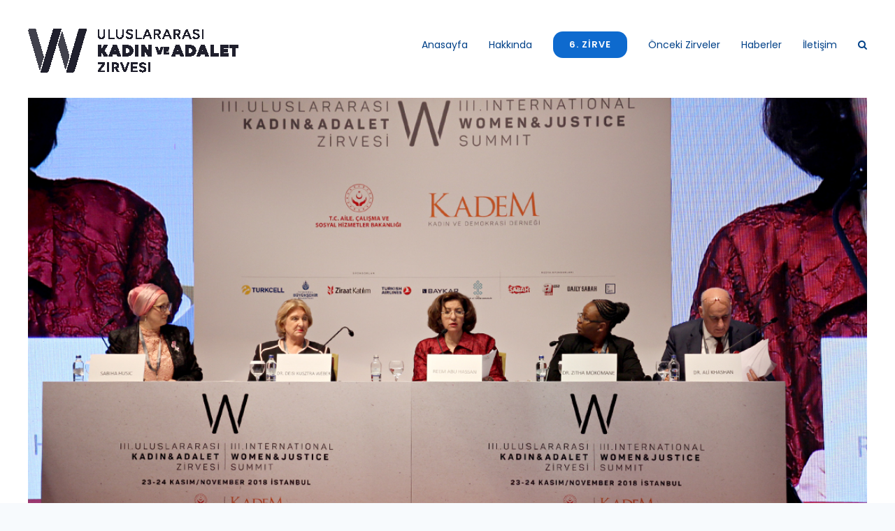

--- FILE ---
content_type: text/html; charset=UTF-8
request_url: https://kadinveadaletzirvesi.org/catismalarin-ve-yoksullugun-aile-uzerindeki-etkisi-tartisildi/
body_size: 16275
content:
<!DOCTYPE html>
<html class="avada-html-layout-wide avada-html-header-position-top" lang="tr-TR" prefix="og: http://ogp.me/ns# fb: http://ogp.me/ns/fb#">
<head>
	<meta http-equiv="X-UA-Compatible" content="IE=edge" />
	<meta http-equiv="Content-Type" content="text/html; charset=utf-8"/>
	<meta name="viewport" content="width=device-width, initial-scale=1" />
	<style id="awlb-live-editor">.fusion-builder-live .fusion-builder-live-toolbar .fusion-toolbar-nav > li.fusion-branding .fusion-builder-logo-wrapper .fusiona-avada-logo {background: url( https://kadinveadaletzirvesi.org/wp-content/uploads/2022/03/kadin-ve-adalet-zirvesi-favicon_64X64.png ) no-repeat center !important;
				background-size: contain !important;
				width: 30px;
				height: 30px;}.fusion-builder-live .fusion-builder-live-toolbar .fusion-toolbar-nav > li.fusion-branding .fusion-builder-logo-wrapper .fusiona-avada-logo:before {
					display: none;
				}</style><meta name='robots' content='index, follow, max-image-preview:large, max-snippet:-1, max-video-preview:-1' />

	<!-- This site is optimized with the Yoast SEO plugin v26.6 - https://yoast.com/wordpress/plugins/seo/ -->
	<title>Çatışmaların ve Yoksulluğun Aile Üzerindeki Etkisi Tartışıldı - Kadın ve Adalet Zirvesi</title>
	<link rel="canonical" href="https://kadinveadaletzirvesi.org/catismalarin-ve-yoksullugun-aile-uzerindeki-etkisi-tartisildi/" />
	<meta property="og:locale" content="tr_TR" />
	<meta property="og:type" content="article" />
	<meta property="og:title" content="Çatışmaların ve Yoksulluğun Aile Üzerindeki Etkisi Tartışıldı - Kadın ve Adalet Zirvesi" />
	<meta property="og:url" content="https://kadinveadaletzirvesi.org/catismalarin-ve-yoksullugun-aile-uzerindeki-etkisi-tartisildi/" />
	<meta property="og:site_name" content="Kadın ve Adalet Zirvesi" />
	<meta property="article:published_time" content="2018-11-24T19:36:10+00:00" />
	<meta property="article:modified_time" content="2022-03-20T21:28:48+00:00" />
	<meta property="og:image" content="https://kadinveadaletzirvesi.org/wp-content/uploads/2022/03/kadinveadaletzirvesiorg_slider_3.0.jpg" />
	<meta property="og:image:width" content="1100" />
	<meta property="og:image:height" content="550" />
	<meta property="og:image:type" content="image/jpeg" />
	<meta name="author" content="admin" />
	<meta name="twitter:card" content="summary_large_image" />
	<meta name="twitter:label1" content="Yazan:" />
	<meta name="twitter:data1" content="admin" />
	<meta name="twitter:label2" content="Tahmini okuma süresi" />
	<meta name="twitter:data2" content="6 dakika" />
	<script type="application/ld+json" class="yoast-schema-graph">{"@context":"https://schema.org","@graph":[{"@type":"WebPage","@id":"https://kadinveadaletzirvesi.org/catismalarin-ve-yoksullugun-aile-uzerindeki-etkisi-tartisildi/","url":"https://kadinveadaletzirvesi.org/catismalarin-ve-yoksullugun-aile-uzerindeki-etkisi-tartisildi/","name":"Çatışmaların ve Yoksulluğun Aile Üzerindeki Etkisi Tartışıldı - Kadın ve Adalet Zirvesi","isPartOf":{"@id":"https://kadinveadaletzirvesi.org/#website"},"primaryImageOfPage":{"@id":"https://kadinveadaletzirvesi.org/catismalarin-ve-yoksullugun-aile-uzerindeki-etkisi-tartisildi/#primaryimage"},"image":{"@id":"https://kadinveadaletzirvesi.org/catismalarin-ve-yoksullugun-aile-uzerindeki-etkisi-tartisildi/#primaryimage"},"thumbnailUrl":"https://kadinveadaletzirvesi.org/wp-content/uploads/2022/03/kadinveadaletzirvesiorg_slider_3.0.jpg","datePublished":"2018-11-24T19:36:10+00:00","dateModified":"2022-03-20T21:28:48+00:00","author":{"@id":"https://kadinveadaletzirvesi.org/#/schema/person/47947115294eaad07f206f0883832c67"},"breadcrumb":{"@id":"https://kadinveadaletzirvesi.org/catismalarin-ve-yoksullugun-aile-uzerindeki-etkisi-tartisildi/#breadcrumb"},"inLanguage":"tr","potentialAction":[{"@type":"ReadAction","target":["https://kadinveadaletzirvesi.org/catismalarin-ve-yoksullugun-aile-uzerindeki-etkisi-tartisildi/"]}]},{"@type":"ImageObject","inLanguage":"tr","@id":"https://kadinveadaletzirvesi.org/catismalarin-ve-yoksullugun-aile-uzerindeki-etkisi-tartisildi/#primaryimage","url":"https://kadinveadaletzirvesi.org/wp-content/uploads/2022/03/kadinveadaletzirvesiorg_slider_3.0.jpg","contentUrl":"https://kadinveadaletzirvesi.org/wp-content/uploads/2022/03/kadinveadaletzirvesiorg_slider_3.0.jpg","width":1100,"height":550},{"@type":"BreadcrumbList","@id":"https://kadinveadaletzirvesi.org/catismalarin-ve-yoksullugun-aile-uzerindeki-etkisi-tartisildi/#breadcrumb","itemListElement":[{"@type":"ListItem","position":1,"name":"Anasayfa","item":"https://kadinveadaletzirvesi.org/"},{"@type":"ListItem","position":2,"name":"Çatışmaların ve Yoksulluğun Aile Üzerindeki Etkisi Tartışıldı"}]},{"@type":"WebSite","@id":"https://kadinveadaletzirvesi.org/#website","url":"https://kadinveadaletzirvesi.org/","name":"Kadın ve Adalet Zirvesi","description":"Hoş Geldiniz","potentialAction":[{"@type":"SearchAction","target":{"@type":"EntryPoint","urlTemplate":"https://kadinveadaletzirvesi.org/?s={search_term_string}"},"query-input":{"@type":"PropertyValueSpecification","valueRequired":true,"valueName":"search_term_string"}}],"inLanguage":"tr"},{"@type":"Person","@id":"https://kadinveadaletzirvesi.org/#/schema/person/47947115294eaad07f206f0883832c67","name":"admin","image":{"@type":"ImageObject","inLanguage":"tr","@id":"https://kadinveadaletzirvesi.org/#/schema/person/image/","url":"https://secure.gravatar.com/avatar/605ec6b6fc6bc317003d2f391f00aa72fa6ad766e45071716c5abc368b52e05b?s=96&d=mm&r=g","contentUrl":"https://secure.gravatar.com/avatar/605ec6b6fc6bc317003d2f391f00aa72fa6ad766e45071716c5abc368b52e05b?s=96&d=mm&r=g","caption":"admin"},"sameAs":["https://kadinveadaletzirvesi.org"],"url":"https://kadinveadaletzirvesi.org/author/ufuk/"}]}</script>
	<!-- / Yoast SEO plugin. -->


<link rel='dns-prefetch' href='//www.googletagmanager.com' />
<link rel="alternate" type="application/rss+xml" title="Kadın ve Adalet Zirvesi &raquo; akışı" href="https://kadinveadaletzirvesi.org/feed/" />
<link rel="alternate" type="application/rss+xml" title="Kadın ve Adalet Zirvesi &raquo; yorum akışı" href="https://kadinveadaletzirvesi.org/comments/feed/" />
<link rel="alternate" type="text/calendar" title="iCal İçerik Kaynağı Kadın ve Adalet Zirvesi &raquo;" href="https://kadinveadaletzirvesi.org/events/?ical=1" />
								<link rel="icon" href="https://kadinveadaletzirvesi.org/wp-content/uploads/2022/09/kadin-ve-adalet-zirvesi-2022-logo-32x32-px.png" type="image/png" />
		
					<!-- Apple Touch Icon -->
						<link rel="apple-touch-icon" sizes="180x180" href="https://kadinveadaletzirvesi.org/wp-content/uploads/2022/09/kadin-ve-adalet-zirvesi-2022-logo-180x180-px.png" type="image/png">
		
					<!-- Android Icon -->
						<link rel="icon" sizes="192x192" href="https://kadinveadaletzirvesi.org/wp-content/uploads/2022/09/kadin-ve-adalet-zirvesi-2022-logo-120x120-px.png" type="image/png">
		
					<!-- MS Edge Icon -->
						<meta name="msapplication-TileImage" content="https://kadinveadaletzirvesi.org/wp-content/uploads/2022/09/kadin-ve-adalet-zirvesi-2022-logo-152x152-px.png" type="image/png">
				<link rel="alternate" type="application/rss+xml" title="Kadın ve Adalet Zirvesi &raquo; Çatışmaların ve Yoksulluğun Aile Üzerindeki Etkisi Tartışıldı yorum akışı" href="https://kadinveadaletzirvesi.org/catismalarin-ve-yoksullugun-aile-uzerindeki-etkisi-tartisildi/feed/" />
<link rel="alternate" title="oEmbed (JSON)" type="application/json+oembed" href="https://kadinveadaletzirvesi.org/wp-json/oembed/1.0/embed?url=https%3A%2F%2Fkadinveadaletzirvesi.org%2Fcatismalarin-ve-yoksullugun-aile-uzerindeki-etkisi-tartisildi%2F" />
<link rel="alternate" title="oEmbed (XML)" type="text/xml+oembed" href="https://kadinveadaletzirvesi.org/wp-json/oembed/1.0/embed?url=https%3A%2F%2Fkadinveadaletzirvesi.org%2Fcatismalarin-ve-yoksullugun-aile-uzerindeki-etkisi-tartisildi%2F&#038;format=xml" />
					<meta name="description" content="III. Uluslararası Kadın ve Adalet Zirvesi’nin “Çatışmaların ve Yoksulluğun Aile Üzerindeki Etkisi” konulu oturumda konuşan İlahiyatçı Sabiha Husic, savaşta 50 bin kadın ve kız çocuğunun cinsel saldırıya uğradığını söyledi. 

Kadın ve Demokrasi Derneği KADEM’in Aile, Çalışma ve Sosyal Hizmetler Bakanlığı ile birlikte düzenlediği III. Uluslararası Kadın ve Adalet Zirvesi, “Ailenin Güçlendirilmesi” ana teması ile İstanbul’da"/>
				
		<meta property="og:locale" content="tr_TR"/>
		<meta property="og:type" content="article"/>
		<meta property="og:site_name" content="Kadın ve Adalet Zirvesi"/>
		<meta property="og:title" content="Çatışmaların ve Yoksulluğun Aile Üzerindeki Etkisi Tartışıldı - Kadın ve Adalet Zirvesi"/>
				<meta property="og:description" content="III. Uluslararası Kadın ve Adalet Zirvesi’nin “Çatışmaların ve Yoksulluğun Aile Üzerindeki Etkisi” konulu oturumda konuşan İlahiyatçı Sabiha Husic, savaşta 50 bin kadın ve kız çocuğunun cinsel saldırıya uğradığını söyledi. 

Kadın ve Demokrasi Derneği KADEM’in Aile, Çalışma ve Sosyal Hizmetler Bakanlığı ile birlikte düzenlediği III. Uluslararası Kadın ve Adalet Zirvesi, “Ailenin Güçlendirilmesi” ana teması ile İstanbul’da"/>
				<meta property="og:url" content="https://kadinveadaletzirvesi.org/catismalarin-ve-yoksullugun-aile-uzerindeki-etkisi-tartisildi/"/>
										<meta property="article:published_time" content="2018-11-24T19:36:10+00:00"/>
							<meta property="article:modified_time" content="2022-03-20T21:28:48+00:00"/>
								<meta name="author" content="admin"/>
								<meta property="og:image" content="https://kadinveadaletzirvesi.org/wp-content/uploads/2022/03/kadinveadaletzirvesiorg_slider_3.0.jpg"/>
		<meta property="og:image:width" content="1100"/>
		<meta property="og:image:height" content="550"/>
		<meta property="og:image:type" content="image/jpeg"/>
				<style id='wp-img-auto-sizes-contain-inline-css' type='text/css'>
img:is([sizes=auto i],[sizes^="auto," i]){contain-intrinsic-size:3000px 1500px}
/*# sourceURL=wp-img-auto-sizes-contain-inline-css */
</style>

<link rel='stylesheet' id='wpml-legacy-horizontal-list-0-css' href='https://kadinveadaletzirvesi.org/wp-content/plugins/sitepress-multilingual-cms/templates/language-switchers/legacy-list-horizontal/style.min.css?ver=1' type='text/css' media='all' />
<style id='wpml-legacy-horizontal-list-0-inline-css' type='text/css'>
.wpml-ls-statics-footer a, .wpml-ls-statics-footer .wpml-ls-sub-menu a, .wpml-ls-statics-footer .wpml-ls-sub-menu a:link, .wpml-ls-statics-footer li:not(.wpml-ls-current-language) .wpml-ls-link, .wpml-ls-statics-footer li:not(.wpml-ls-current-language) .wpml-ls-link:link {color:#444444;background-color:#ffffff;}.wpml-ls-statics-footer .wpml-ls-sub-menu a:hover,.wpml-ls-statics-footer .wpml-ls-sub-menu a:focus, .wpml-ls-statics-footer .wpml-ls-sub-menu a:link:hover, .wpml-ls-statics-footer .wpml-ls-sub-menu a:link:focus {color:#000000;background-color:#eeeeee;}.wpml-ls-statics-footer .wpml-ls-current-language > a {color:#444444;background-color:#ffffff;}.wpml-ls-statics-footer .wpml-ls-current-language:hover>a, .wpml-ls-statics-footer .wpml-ls-current-language>a:focus {color:#000000;background-color:#eeeeee;}
/*# sourceURL=wpml-legacy-horizontal-list-0-inline-css */
</style>
<link rel='stylesheet' id='wpml-menu-item-0-css' href='https://kadinveadaletzirvesi.org/wp-content/plugins/sitepress-multilingual-cms/templates/language-switchers/menu-item/style.min.css?ver=1' type='text/css' media='all' />
<link rel='stylesheet' id='fusion-dynamic-css-css' href='https://kadinveadaletzirvesi.org/wp-content/uploads/fusion-styles/76245cbbc5d0eaf1effd566d2e4bb263.min.css?ver=3.14.2' type='text/css' media='all' />
<script type="text/javascript" id="wpml-cookie-js-extra">
/* <![CDATA[ */
var wpml_cookies = {"wp-wpml_current_language":{"value":"tr","expires":1,"path":"/"}};
var wpml_cookies = {"wp-wpml_current_language":{"value":"tr","expires":1,"path":"/"}};
//# sourceURL=wpml-cookie-js-extra
/* ]]> */
</script>
<script type="text/javascript" src="https://kadinveadaletzirvesi.org/wp-content/plugins/sitepress-multilingual-cms/res/js/cookies/language-cookie.js?ver=486900" id="wpml-cookie-js" defer="defer" data-wp-strategy="defer"></script>
<script type="text/javascript" src="https://kadinveadaletzirvesi.org/wp-includes/js/jquery/jquery.min.js?ver=3.7.1" id="jquery-core-js"></script>
<script type="text/javascript" src="https://kadinveadaletzirvesi.org/wp-includes/js/jquery/jquery-migrate.min.js?ver=3.4.1" id="jquery-migrate-js"></script>

<!-- Site Kit tarafından eklenen Google etiketi (gtag.js) snippet&#039;i -->
<!-- Google Analytics snippet added by Site Kit -->
<script type="text/javascript" src="https://www.googletagmanager.com/gtag/js?id=GT-T5R8VJ3" id="google_gtagjs-js" async></script>
<script type="text/javascript" id="google_gtagjs-js-after">
/* <![CDATA[ */
window.dataLayer = window.dataLayer || [];function gtag(){dataLayer.push(arguments);}
gtag("set","linker",{"domains":["kadinveadaletzirvesi.org"]});
gtag("js", new Date());
gtag("set", "developer_id.dZTNiMT", true);
gtag("config", "GT-T5R8VJ3");
//# sourceURL=google_gtagjs-js-after
/* ]]> */
</script>
<link rel="https://api.w.org/" href="https://kadinveadaletzirvesi.org/wp-json/" /><link rel="alternate" title="JSON" type="application/json" href="https://kadinveadaletzirvesi.org/wp-json/wp/v2/posts/1248" /><link rel="EditURI" type="application/rsd+xml" title="RSD" href="https://kadinveadaletzirvesi.org/xmlrpc.php?rsd" />
<meta name="generator" content="WordPress 6.9" />
<link rel='shortlink' href='https://kadinveadaletzirvesi.org/?p=1248' />
<meta name="generator" content="WPML ver:4.8.6 stt:1,53;" />
<meta name="generator" content="Site Kit by Google 1.168.0" /><meta name="tec-api-version" content="v1"><meta name="tec-api-origin" content="https://kadinveadaletzirvesi.org"><link rel="alternate" href="https://kadinveadaletzirvesi.org/wp-json/tribe/events/v1/" /><link rel="preload" href="https://kadinveadaletzirvesi.org/wp-content/themes/Avada/includes/lib/assets/fonts/icomoon/awb-icons.woff" as="font" type="font/woff" crossorigin><link rel="preload" href="//kadinveadaletzirvesi.org/wp-content/themes/Avada/includes/lib/assets/fonts/fontawesome/webfonts/fa-brands-400.woff2" as="font" type="font/woff2" crossorigin><link rel="preload" href="//kadinveadaletzirvesi.org/wp-content/themes/Avada/includes/lib/assets/fonts/fontawesome/webfonts/fa-regular-400.woff2" as="font" type="font/woff2" crossorigin><link rel="preload" href="//kadinveadaletzirvesi.org/wp-content/themes/Avada/includes/lib/assets/fonts/fontawesome/webfonts/fa-solid-900.woff2" as="font" type="font/woff2" crossorigin><link rel="preload" href="https://kadinveadaletzirvesi.org/wp-content/uploads/fusion-icons/avada-business-coach-v2.0/fonts/avada-business-coach.ttf?fuoi4" as="font" type="font/ttf" crossorigin><link rel="preload" href="https://kadinveadaletzirvesi.org/wp-content/uploads/fusion-gfonts/memvYaGs126MiZpBA-UvWbX2vVnXBbObj2OVTS-muw.woff2" as="font" type="font/woff2" crossorigin><style type="text/css" id="css-fb-visibility">@media screen and (max-width: 640px){.fusion-no-small-visibility{display:none !important;}body .sm-text-align-center{text-align:center !important;}body .sm-text-align-left{text-align:left !important;}body .sm-text-align-right{text-align:right !important;}body .sm-text-align-justify{text-align:justify !important;}body .sm-flex-align-center{justify-content:center !important;}body .sm-flex-align-flex-start{justify-content:flex-start !important;}body .sm-flex-align-flex-end{justify-content:flex-end !important;}body .sm-mx-auto{margin-left:auto !important;margin-right:auto !important;}body .sm-ml-auto{margin-left:auto !important;}body .sm-mr-auto{margin-right:auto !important;}body .fusion-absolute-position-small{position:absolute;width:100%;}.awb-sticky.awb-sticky-small{ position: sticky; top: var(--awb-sticky-offset,0); }}@media screen and (min-width: 641px) and (max-width: 1024px){.fusion-no-medium-visibility{display:none !important;}body .md-text-align-center{text-align:center !important;}body .md-text-align-left{text-align:left !important;}body .md-text-align-right{text-align:right !important;}body .md-text-align-justify{text-align:justify !important;}body .md-flex-align-center{justify-content:center !important;}body .md-flex-align-flex-start{justify-content:flex-start !important;}body .md-flex-align-flex-end{justify-content:flex-end !important;}body .md-mx-auto{margin-left:auto !important;margin-right:auto !important;}body .md-ml-auto{margin-left:auto !important;}body .md-mr-auto{margin-right:auto !important;}body .fusion-absolute-position-medium{position:absolute;width:100%;}.awb-sticky.awb-sticky-medium{ position: sticky; top: var(--awb-sticky-offset,0); }}@media screen and (min-width: 1025px){.fusion-no-large-visibility{display:none !important;}body .lg-text-align-center{text-align:center !important;}body .lg-text-align-left{text-align:left !important;}body .lg-text-align-right{text-align:right !important;}body .lg-text-align-justify{text-align:justify !important;}body .lg-flex-align-center{justify-content:center !important;}body .lg-flex-align-flex-start{justify-content:flex-start !important;}body .lg-flex-align-flex-end{justify-content:flex-end !important;}body .lg-mx-auto{margin-left:auto !important;margin-right:auto !important;}body .lg-ml-auto{margin-left:auto !important;}body .lg-mr-auto{margin-right:auto !important;}body .fusion-absolute-position-large{position:absolute;width:100%;}.awb-sticky.awb-sticky-large{ position: sticky; top: var(--awb-sticky-offset,0); }}</style><style type="text/css" id="fusion-branding-style">#wpadminbar .avada-menu > .ab-item:before,#wpadminbar > #wp-toolbar #wp-admin-bar-fb-edit > .ab-item:before {background: url( https://kadinveadaletzirvesi.org/wp-content/uploads/2022/03/kadin-ve-adalet-zirvesi-favicon_32X32.png ) no-repeat center !important;background-size: auto !important;content: "" !important;
						padding: 2px 0;
						width: 20px;
						height: 20px;
						background-size: contain !important;}</style>		<script type="text/javascript">
			var doc = document.documentElement;
			doc.setAttribute( 'data-useragent', navigator.userAgent );
		</script>
		
	<script defer src="https://cdn.corpowid.com/corpowid.js" data-account="dbaf8684-1454-40de-9523-0bfa48f33d05"></script><style id='global-styles-inline-css' type='text/css'>
:root{--wp--preset--aspect-ratio--square: 1;--wp--preset--aspect-ratio--4-3: 4/3;--wp--preset--aspect-ratio--3-4: 3/4;--wp--preset--aspect-ratio--3-2: 3/2;--wp--preset--aspect-ratio--2-3: 2/3;--wp--preset--aspect-ratio--16-9: 16/9;--wp--preset--aspect-ratio--9-16: 9/16;--wp--preset--color--black: #000000;--wp--preset--color--cyan-bluish-gray: #abb8c3;--wp--preset--color--white: #ffffff;--wp--preset--color--pale-pink: #f78da7;--wp--preset--color--vivid-red: #cf2e2e;--wp--preset--color--luminous-vivid-orange: #ff6900;--wp--preset--color--luminous-vivid-amber: #fcb900;--wp--preset--color--light-green-cyan: #7bdcb5;--wp--preset--color--vivid-green-cyan: #00d084;--wp--preset--color--pale-cyan-blue: #8ed1fc;--wp--preset--color--vivid-cyan-blue: #0693e3;--wp--preset--color--vivid-purple: #9b51e0;--wp--preset--color--awb-color-1: #ffffff;--wp--preset--color--awb-color-2: #f8f8ff;--wp--preset--color--awb-color-3: #545166;--wp--preset--color--awb-color-4: #00ca72;--wp--preset--color--awb-color-5: #0e6ace;--wp--preset--color--awb-color-6: #004188;--wp--preset--color--awb-color-7: #212934;--wp--preset--color--awb-color-8: #dd8902;--wp--preset--color--awb-color-custom-10: rgba(106,118,132,0.8);--wp--preset--color--awb-color-custom-1: #5e17aa;--wp--preset--color--awb-color-custom-2: #2c0a69;--wp--preset--gradient--vivid-cyan-blue-to-vivid-purple: linear-gradient(135deg,rgb(6,147,227) 0%,rgb(155,81,224) 100%);--wp--preset--gradient--light-green-cyan-to-vivid-green-cyan: linear-gradient(135deg,rgb(122,220,180) 0%,rgb(0,208,130) 100%);--wp--preset--gradient--luminous-vivid-amber-to-luminous-vivid-orange: linear-gradient(135deg,rgb(252,185,0) 0%,rgb(255,105,0) 100%);--wp--preset--gradient--luminous-vivid-orange-to-vivid-red: linear-gradient(135deg,rgb(255,105,0) 0%,rgb(207,46,46) 100%);--wp--preset--gradient--very-light-gray-to-cyan-bluish-gray: linear-gradient(135deg,rgb(238,238,238) 0%,rgb(169,184,195) 100%);--wp--preset--gradient--cool-to-warm-spectrum: linear-gradient(135deg,rgb(74,234,220) 0%,rgb(151,120,209) 20%,rgb(207,42,186) 40%,rgb(238,44,130) 60%,rgb(251,105,98) 80%,rgb(254,248,76) 100%);--wp--preset--gradient--blush-light-purple: linear-gradient(135deg,rgb(255,206,236) 0%,rgb(152,150,240) 100%);--wp--preset--gradient--blush-bordeaux: linear-gradient(135deg,rgb(254,205,165) 0%,rgb(254,45,45) 50%,rgb(107,0,62) 100%);--wp--preset--gradient--luminous-dusk: linear-gradient(135deg,rgb(255,203,112) 0%,rgb(199,81,192) 50%,rgb(65,88,208) 100%);--wp--preset--gradient--pale-ocean: linear-gradient(135deg,rgb(255,245,203) 0%,rgb(182,227,212) 50%,rgb(51,167,181) 100%);--wp--preset--gradient--electric-grass: linear-gradient(135deg,rgb(202,248,128) 0%,rgb(113,206,126) 100%);--wp--preset--gradient--midnight: linear-gradient(135deg,rgb(2,3,129) 0%,rgb(40,116,252) 100%);--wp--preset--font-size--small: 12px;--wp--preset--font-size--medium: 20px;--wp--preset--font-size--large: 24px;--wp--preset--font-size--x-large: 42px;--wp--preset--font-size--normal: 16px;--wp--preset--font-size--xlarge: 32px;--wp--preset--font-size--huge: 48px;--wp--preset--spacing--20: 0.44rem;--wp--preset--spacing--30: 0.67rem;--wp--preset--spacing--40: 1rem;--wp--preset--spacing--50: 1.5rem;--wp--preset--spacing--60: 2.25rem;--wp--preset--spacing--70: 3.38rem;--wp--preset--spacing--80: 5.06rem;--wp--preset--shadow--natural: 6px 6px 9px rgba(0, 0, 0, 0.2);--wp--preset--shadow--deep: 12px 12px 50px rgba(0, 0, 0, 0.4);--wp--preset--shadow--sharp: 6px 6px 0px rgba(0, 0, 0, 0.2);--wp--preset--shadow--outlined: 6px 6px 0px -3px rgb(255, 255, 255), 6px 6px rgb(0, 0, 0);--wp--preset--shadow--crisp: 6px 6px 0px rgb(0, 0, 0);}:where(.is-layout-flex){gap: 0.5em;}:where(.is-layout-grid){gap: 0.5em;}body .is-layout-flex{display: flex;}.is-layout-flex{flex-wrap: wrap;align-items: center;}.is-layout-flex > :is(*, div){margin: 0;}body .is-layout-grid{display: grid;}.is-layout-grid > :is(*, div){margin: 0;}:where(.wp-block-columns.is-layout-flex){gap: 2em;}:where(.wp-block-columns.is-layout-grid){gap: 2em;}:where(.wp-block-post-template.is-layout-flex){gap: 1.25em;}:where(.wp-block-post-template.is-layout-grid){gap: 1.25em;}.has-black-color{color: var(--wp--preset--color--black) !important;}.has-cyan-bluish-gray-color{color: var(--wp--preset--color--cyan-bluish-gray) !important;}.has-white-color{color: var(--wp--preset--color--white) !important;}.has-pale-pink-color{color: var(--wp--preset--color--pale-pink) !important;}.has-vivid-red-color{color: var(--wp--preset--color--vivid-red) !important;}.has-luminous-vivid-orange-color{color: var(--wp--preset--color--luminous-vivid-orange) !important;}.has-luminous-vivid-amber-color{color: var(--wp--preset--color--luminous-vivid-amber) !important;}.has-light-green-cyan-color{color: var(--wp--preset--color--light-green-cyan) !important;}.has-vivid-green-cyan-color{color: var(--wp--preset--color--vivid-green-cyan) !important;}.has-pale-cyan-blue-color{color: var(--wp--preset--color--pale-cyan-blue) !important;}.has-vivid-cyan-blue-color{color: var(--wp--preset--color--vivid-cyan-blue) !important;}.has-vivid-purple-color{color: var(--wp--preset--color--vivid-purple) !important;}.has-black-background-color{background-color: var(--wp--preset--color--black) !important;}.has-cyan-bluish-gray-background-color{background-color: var(--wp--preset--color--cyan-bluish-gray) !important;}.has-white-background-color{background-color: var(--wp--preset--color--white) !important;}.has-pale-pink-background-color{background-color: var(--wp--preset--color--pale-pink) !important;}.has-vivid-red-background-color{background-color: var(--wp--preset--color--vivid-red) !important;}.has-luminous-vivid-orange-background-color{background-color: var(--wp--preset--color--luminous-vivid-orange) !important;}.has-luminous-vivid-amber-background-color{background-color: var(--wp--preset--color--luminous-vivid-amber) !important;}.has-light-green-cyan-background-color{background-color: var(--wp--preset--color--light-green-cyan) !important;}.has-vivid-green-cyan-background-color{background-color: var(--wp--preset--color--vivid-green-cyan) !important;}.has-pale-cyan-blue-background-color{background-color: var(--wp--preset--color--pale-cyan-blue) !important;}.has-vivid-cyan-blue-background-color{background-color: var(--wp--preset--color--vivid-cyan-blue) !important;}.has-vivid-purple-background-color{background-color: var(--wp--preset--color--vivid-purple) !important;}.has-black-border-color{border-color: var(--wp--preset--color--black) !important;}.has-cyan-bluish-gray-border-color{border-color: var(--wp--preset--color--cyan-bluish-gray) !important;}.has-white-border-color{border-color: var(--wp--preset--color--white) !important;}.has-pale-pink-border-color{border-color: var(--wp--preset--color--pale-pink) !important;}.has-vivid-red-border-color{border-color: var(--wp--preset--color--vivid-red) !important;}.has-luminous-vivid-orange-border-color{border-color: var(--wp--preset--color--luminous-vivid-orange) !important;}.has-luminous-vivid-amber-border-color{border-color: var(--wp--preset--color--luminous-vivid-amber) !important;}.has-light-green-cyan-border-color{border-color: var(--wp--preset--color--light-green-cyan) !important;}.has-vivid-green-cyan-border-color{border-color: var(--wp--preset--color--vivid-green-cyan) !important;}.has-pale-cyan-blue-border-color{border-color: var(--wp--preset--color--pale-cyan-blue) !important;}.has-vivid-cyan-blue-border-color{border-color: var(--wp--preset--color--vivid-cyan-blue) !important;}.has-vivid-purple-border-color{border-color: var(--wp--preset--color--vivid-purple) !important;}.has-vivid-cyan-blue-to-vivid-purple-gradient-background{background: var(--wp--preset--gradient--vivid-cyan-blue-to-vivid-purple) !important;}.has-light-green-cyan-to-vivid-green-cyan-gradient-background{background: var(--wp--preset--gradient--light-green-cyan-to-vivid-green-cyan) !important;}.has-luminous-vivid-amber-to-luminous-vivid-orange-gradient-background{background: var(--wp--preset--gradient--luminous-vivid-amber-to-luminous-vivid-orange) !important;}.has-luminous-vivid-orange-to-vivid-red-gradient-background{background: var(--wp--preset--gradient--luminous-vivid-orange-to-vivid-red) !important;}.has-very-light-gray-to-cyan-bluish-gray-gradient-background{background: var(--wp--preset--gradient--very-light-gray-to-cyan-bluish-gray) !important;}.has-cool-to-warm-spectrum-gradient-background{background: var(--wp--preset--gradient--cool-to-warm-spectrum) !important;}.has-blush-light-purple-gradient-background{background: var(--wp--preset--gradient--blush-light-purple) !important;}.has-blush-bordeaux-gradient-background{background: var(--wp--preset--gradient--blush-bordeaux) !important;}.has-luminous-dusk-gradient-background{background: var(--wp--preset--gradient--luminous-dusk) !important;}.has-pale-ocean-gradient-background{background: var(--wp--preset--gradient--pale-ocean) !important;}.has-electric-grass-gradient-background{background: var(--wp--preset--gradient--electric-grass) !important;}.has-midnight-gradient-background{background: var(--wp--preset--gradient--midnight) !important;}.has-small-font-size{font-size: var(--wp--preset--font-size--small) !important;}.has-medium-font-size{font-size: var(--wp--preset--font-size--medium) !important;}.has-large-font-size{font-size: var(--wp--preset--font-size--large) !important;}.has-x-large-font-size{font-size: var(--wp--preset--font-size--x-large) !important;}
/*# sourceURL=global-styles-inline-css */
</style>
</head>

<body class="wp-singular post-template-default single single-post postid-1248 single-format-standard wp-theme-Avada tribe-no-js fusion-image-hovers fusion-pagination-sizing fusion-button_type-flat fusion-button_span-no fusion-button_gradient-linear avada-image-rollover-circle-yes avada-image-rollover-no fusion-body ltr fusion-sticky-header no-mobile-slidingbar no-mobile-totop fusion-disable-outline fusion-sub-menu-fade mobile-logo-pos-left layout-wide-mode avada-has-boxed-modal-shadow- layout-scroll-offset-full avada-has-zero-margin-offset-top fusion-top-header menu-text-align-center mobile-menu-design-modern fusion-show-pagination-text fusion-header-layout-v1 avada-responsive avada-footer-fx-none avada-menu-highlight-style-textcolor fusion-search-form-clean fusion-main-menu-search-overlay fusion-avatar-circle avada-dropdown-styles avada-blog-layout-large avada-blog-archive-layout-grid avada-ec-not-100-width avada-ec-meta-layout-sidebar avada-header-shadow-no avada-menu-icon-position-left avada-has-megamenu-shadow avada-has-mobile-menu-search avada-has-main-nav-search-icon avada-has-breadcrumb-mobile-hidden avada-has-titlebar-hide avada-header-border-color-full-transparent avada-has-transparent-timeline_color avada-has-pagination-width_height avada-flyout-menu-direction-fade avada-ec-views-v2" data-awb-post-id="1248">
		<a class="skip-link screen-reader-text" href="#content">Skip to content</a>

	<div id="boxed-wrapper">
		
		<div id="wrapper" class="fusion-wrapper">
			<div id="home" style="position:relative;top:-1px;"></div>
							
					
			<header class="fusion-header-wrapper">
				<div class="fusion-header-v1 fusion-logo-alignment fusion-logo-left fusion-sticky-menu- fusion-sticky-logo-1 fusion-mobile-logo-  fusion-mobile-menu-design-modern">
					<div class="fusion-header-sticky-height"></div>
<div class="fusion-header">
	<div class="fusion-row">
					<div class="fusion-logo" data-margin-top="40px" data-margin-bottom="36px" data-margin-left="0px" data-margin-right="0px">
			<a class="fusion-logo-link"  href="https://kadinveadaletzirvesi.org/" >

						<!-- standard logo -->
			<img src="https://kadinveadaletzirvesi.org/wp-content/uploads/2022/09/kadin-ve-adalet-zirvesi-2022-logo-300px.png" srcset="https://kadinveadaletzirvesi.org/wp-content/uploads/2022/09/kadin-ve-adalet-zirvesi-2022-logo-300px.png 1x, https://kadinveadaletzirvesi.org/wp-content/uploads/2022/09/kadin-ve-adalet-zirvesi-2022-logo-500px.png 2x" width="301" height="64" style="max-height:64px;height:auto;" alt="Kadın ve Adalet Zirvesi Logo" data-retina_logo_url="https://kadinveadaletzirvesi.org/wp-content/uploads/2022/09/kadin-ve-adalet-zirvesi-2022-logo-500px.png" class="fusion-standard-logo" />

			
											<!-- sticky header logo -->
				<img src="https://kadinveadaletzirvesi.org/wp-content/uploads/2022/09/kadin-ve-adalet-zirvesi-2022-logo-300px.png" srcset="https://kadinveadaletzirvesi.org/wp-content/uploads/2022/09/kadin-ve-adalet-zirvesi-2022-logo-300px.png 1x, https://kadinveadaletzirvesi.org/wp-content/uploads/2022/09/kadin-ve-adalet-zirvesi-2022-logo-500px.png 2x" width="301" height="64" style="max-height:64px;height:auto;" alt="Kadın ve Adalet Zirvesi Logo" data-retina_logo_url="https://kadinveadaletzirvesi.org/wp-content/uploads/2022/09/kadin-ve-adalet-zirvesi-2022-logo-500px.png" class="fusion-sticky-logo" />
					</a>
		</div>		<nav class="fusion-main-menu" aria-label="Main Menu"><div class="fusion-overlay-search">		<form role="search" class="searchform fusion-search-form  fusion-search-form-clean" method="get" action="https://kadinveadaletzirvesi.org/">
			<div class="fusion-search-form-content">

				
				<div class="fusion-search-field search-field">
					<label><span class="screen-reader-text">Ara:</span>
													<input type="search" value="" name="s" class="s" placeholder="Ara..." required aria-required="true" aria-label="Ara..."/>
											</label>
				</div>
				<div class="fusion-search-button search-button">
					<input type="submit" class="fusion-search-submit searchsubmit" aria-label="Ara" value="&#xf002;" />
									</div>

				
			</div>


			
		</form>
		<div class="fusion-search-spacer"></div><a href="#" role="button" aria-label="Close Search" class="fusion-close-search"></a></div><ul id="menu-tr-menu" class="fusion-menu"><li  id="menu-item-36"  class="menu-item menu-item-type-post_type menu-item-object-page menu-item-home menu-item-36"  data-item-id="36"><a  href="https://kadinveadaletzirvesi.org/" class="fusion-textcolor-highlight"><span class="menu-text">Anasayfa</span></a></li><li  id="menu-item-1084"  class="menu-item menu-item-type-post_type menu-item-object-page menu-item-1084"  data-item-id="1084"><a  href="https://kadinveadaletzirvesi.org/hakkinda/" class="fusion-textcolor-highlight"><span class="menu-text">Hakkında</span></a></li><li  id="menu-item-2238"  class="menu-item menu-item-type-custom menu-item-object-custom menu-item-2238 fusion-menu-item-button"  data-item-id="2238"><a  href="https://kadinveadaletzirvesi.org/6-kadin-ve-adalet-zirvesi/" class="fusion-textcolor-highlight"><span class="menu-text fusion-button button-default button-medium">6. Zirve</span></a></li><li  id="menu-item-1145"  class="menu-item menu-item-type-custom menu-item-object-custom menu-item-has-children menu-item-1145 fusion-dropdown-menu"  data-item-id="1145"><a  href="#" class="fusion-textcolor-highlight"><span class="menu-text">Önceki Zirveler</span></a><ul class="sub-menu"><li  id="menu-item-1149"  class="menu-item menu-item-type-post_type menu-item-object-page menu-item-1149 fusion-dropdown-submenu" ><a  href="https://kadinveadaletzirvesi.org/1-kadin-ve-adalet-zirvesi/" class="fusion-textcolor-highlight"><span>1. Kadın ve Adalet Zirvesi</span></a></li><li  id="menu-item-1148"  class="menu-item menu-item-type-post_type menu-item-object-page menu-item-1148 fusion-dropdown-submenu" ><a  href="https://kadinveadaletzirvesi.org/2-kadin-ve-adalet-zirvesi/" class="fusion-textcolor-highlight"><span>2. Kadın ve Adalet Zirvesi</span></a></li><li  id="menu-item-1147"  class="menu-item menu-item-type-post_type menu-item-object-page menu-item-1147 fusion-dropdown-submenu" ><a  href="https://kadinveadaletzirvesi.org/3-kadin-ve-adalet-zirvesi/" class="fusion-textcolor-highlight"><span>3. Kadın ve Adalet Zirvesi</span></a></li><li  id="menu-item-1146"  class="menu-item menu-item-type-post_type menu-item-object-page menu-item-1146 fusion-dropdown-submenu" ><a  href="https://kadinveadaletzirvesi.org/4-kadin-ve-adalet-zirvesi/" class="fusion-textcolor-highlight"><span>4. Kadın ve Adalet Zirvesi</span></a></li><li  id="menu-item-3141"  class="menu-item menu-item-type-post_type menu-item-object-page menu-item-3141 fusion-dropdown-submenu" ><a  href="https://kadinveadaletzirvesi.org/5-kadin-ve-adalet-zirvesi/" class="fusion-textcolor-highlight"><span>5. Kadın ve Adalet Zirvesi</span></a></li><li  id="menu-item-4849"  class="menu-item menu-item-type-post_type menu-item-object-page menu-item-4849 fusion-dropdown-submenu" ><a  href="https://kadinveadaletzirvesi.org/6-kadin-ve-adalet-zirvesi/" class="fusion-textcolor-highlight"><span>6. Kadın ve Adalet Zirvesi</span></a></li></ul></li><li  id="menu-item-1110"  class="menu-item menu-item-type-post_type menu-item-object-page menu-item-1110"  data-item-id="1110"><a  href="https://kadinveadaletzirvesi.org/haberler/" class="fusion-textcolor-highlight"><span class="menu-text">Haberler</span></a></li><li  id="menu-item-41"  class="menu-item menu-item-type-post_type menu-item-object-page menu-item-41"  data-item-id="41"><a  href="https://kadinveadaletzirvesi.org/iletisim/" class="fusion-textcolor-highlight"><span class="menu-text">İletişim</span></a></li><li class="fusion-custom-menu-item fusion-main-menu-search fusion-search-overlay"><a class="fusion-main-menu-icon" href="#" aria-label="Ara" data-title="Ara" title="Ara" role="button" aria-expanded="false"></a></li></ul></nav>	<div class="fusion-mobile-menu-icons">
							<a href="#" class="fusion-icon awb-icon-bars" aria-label="Toggle mobile menu" aria-expanded="false"></a>
		
					<a href="#" class="fusion-icon awb-icon-search" aria-label="Toggle mobile search"></a>
		
		
			</div>

<nav class="fusion-mobile-nav-holder fusion-mobile-menu-text-align-left" aria-label="Main Menu Mobile"></nav>

		
<div class="fusion-clearfix"></div>
<div class="fusion-mobile-menu-search">
			<form role="search" class="searchform fusion-search-form  fusion-search-form-clean" method="get" action="https://kadinveadaletzirvesi.org/">
			<div class="fusion-search-form-content">

				
				<div class="fusion-search-field search-field">
					<label><span class="screen-reader-text">Ara:</span>
													<input type="search" value="" name="s" class="s" placeholder="Ara..." required aria-required="true" aria-label="Ara..."/>
											</label>
				</div>
				<div class="fusion-search-button search-button">
					<input type="submit" class="fusion-search-submit searchsubmit" aria-label="Ara" value="&#xf002;" />
									</div>

				
			</div>


			
		</form>
		</div>
			</div>
</div>
				</div>
				<div class="fusion-clearfix"></div>
			</header>
								
							<div id="sliders-container" class="fusion-slider-visibility">
					</div>
				
					
							
			
						<main id="main" class="clearfix ">
				<div class="fusion-row" style="">

<section id="content" style="width: 100%;">
	
					<article id="post-1248" class="post post-1248 type-post status-publish format-standard has-post-thumbnail hentry category-haberler category-uncategorized-tr tag-kadin-ve-adalet-zirvesi">
										<span class="entry-title" style="display: none;">Çatışmaların ve Yoksulluğun Aile Üzerindeki Etkisi Tartışıldı</span>
			
														<div class="fusion-flexslider flexslider fusion-flexslider-loading post-slideshow fusion-post-slideshow">
				<ul class="slides">
																<li>
																																<a href="https://kadinveadaletzirvesi.org/wp-content/uploads/2022/03/kadinveadaletzirvesiorg_slider_3.0.jpg" data-rel="iLightbox[gallery1248]" title="" data-title="kadinveadaletzirvesiorg_slider_3.0" data-caption="" aria-label="kadinveadaletzirvesiorg_slider_3.0">
										<span class="screen-reader-text">View Larger Image</span>
										<img width="1100" height="550" src="https://kadinveadaletzirvesi.org/wp-content/uploads/2022/03/kadinveadaletzirvesiorg_slider_3.0.jpg" class="attachment-full size-full lazyload wp-post-image" alt="" decoding="async" fetchpriority="high" srcset="data:image/svg+xml,%3Csvg%20xmlns%3D%27http%3A%2F%2Fwww.w3.org%2F2000%2Fsvg%27%20width%3D%271100%27%20height%3D%27550%27%20viewBox%3D%270%200%201100%20550%27%3E%3Crect%20width%3D%271100%27%20height%3D%27550%27%20fill-opacity%3D%220%22%2F%3E%3C%2Fsvg%3E" data-orig-src="https://kadinveadaletzirvesi.org/wp-content/uploads/2022/03/kadinveadaletzirvesiorg_slider_3.0.jpg" data-srcset="https://kadinveadaletzirvesi.org/wp-content/uploads/2022/03/kadinveadaletzirvesiorg_slider_3.0-200x100.jpg 200w, https://kadinveadaletzirvesi.org/wp-content/uploads/2022/03/kadinveadaletzirvesiorg_slider_3.0-400x200.jpg 400w, https://kadinveadaletzirvesi.org/wp-content/uploads/2022/03/kadinveadaletzirvesiorg_slider_3.0-600x300.jpg 600w, https://kadinveadaletzirvesi.org/wp-content/uploads/2022/03/kadinveadaletzirvesiorg_slider_3.0-800x400.jpg 800w, https://kadinveadaletzirvesi.org/wp-content/uploads/2022/03/kadinveadaletzirvesiorg_slider_3.0.jpg 1100w" data-sizes="auto" />									</a>
																					</li>

																																																																																																															</ul>
			</div>
						
						<div class="post-content">
				<div class="fusion-fullwidth fullwidth-box fusion-builder-row-1 fusion-flex-container nonhundred-percent-fullwidth non-hundred-percent-height-scrolling" style="--awb-border-radius-top-left:0px;--awb-border-radius-top-right:0px;--awb-border-radius-bottom-right:0px;--awb-border-radius-bottom-left:0px;--awb-flex-wrap:wrap;" ><div class="fusion-builder-row fusion-row fusion-flex-align-items-flex-start fusion-flex-content-wrap" style="max-width:1248px;margin-left: calc(-4% / 2 );margin-right: calc(-4% / 2 );"><div class="fusion-layout-column fusion_builder_column fusion-builder-column-0 fusion_builder_column_1_1 1_1 fusion-flex-column" style="--awb-padding-right:10%;--awb-padding-left:10%;--awb-bg-size:cover;--awb-width-large:100%;--awb-margin-top-large:0px;--awb-spacing-right-large:1.92%;--awb-margin-bottom-large:20px;--awb-spacing-left-large:1.92%;--awb-width-medium:100%;--awb-order-medium:0;--awb-spacing-right-medium:1.92%;--awb-spacing-left-medium:1.92%;--awb-width-small:100%;--awb-order-small:0;--awb-spacing-right-small:1.92%;--awb-spacing-left-small:1.92%;"><div class="fusion-column-wrapper fusion-column-has-shadow fusion-flex-justify-content-flex-start fusion-content-layout-column"><div class="fusion-text fusion-text-1" style="--awb-text-transform:none;"><p><strong>III. Uluslararası Kadın ve Adalet Zirvesi’nin “Çatışmaların ve Yoksulluğun Aile Üzerindeki Etkisi” konulu oturumda konuşan İlahiyatçı Sabiha Husic, savaşta 50 bin kadın ve kız çocuğunun cinsel saldırıya uğradığını söyledi. </strong></p>
<p>Kadın ve Demokrasi Derneği KADEM’in Aile, Çalışma ve Sosyal Hizmetler Bakanlığı ile birlikte düzenlediği <strong>III. Uluslararası Kadın ve Adalet Zirvesi</strong>, <strong>“Ailenin Güçlendirilmesi”</strong> ana teması ile İstanbul’da Grand Cevahir Otel’de gerçekleştirildi.</p>
<p>Zirve kapsamında yapılan paralel oturumlarda, ailenin güçlendirilmesi yönünde farklı alanlardaki gelişmeler, başarılı örnekler ve devam etmekte olan sorunlarla ilgili tespit ve çözüm önerileri tartışıldı.</p>
<p>“Çatışmaların ve Yoksulluğun Aile Üzerindeki Etkisi” konulu oturumunu Ürdün Eski Sosyal Kalkınma Bakanı Reem Abu Hassan yönetti. Hassan, Ürdün’de birçok stratejileri olduğunu belirterek, “Hükümetler olarak yoksulluğu, şiddeti ve sosyal sorunları çözmemiz gerekiyor. Yoksullar birçok şeyden mahrum bırakılıyor. Eziliyorlar ve suçlanıyorlar. Genelde şiddet mağduru yoksullar oluyor. Uzun vadeli değil kısa vadeli çözümler üreterek bu konuları çözmeliyiz” dedi.</p>
<p><strong>Savaş mağduru kadın ve çocuklar için güvenli evler sağladık</strong></p>
<p>İlahiyatçı Sabiha Husic, savaştan sonra Bosna’da sivil toplum hareketinin başladığını belirterek, şöyle konuştu: “Medica Zenitsa adında bir örgütü temsil ediyorum. Amacımız savaş travmalarını gidermek. Öncelikle kadın ve çocuklar için güvenli evler sağladık. Bazı kadın ve çocuklar aile içinde kalmak istediler. Bu nedenle psikolojik danışmanlık hizmetlerine başladık. Binlerce kadın aile fertlerini kaybetmişti. Ailelerini geçindirmek zorundaydılar. Bu nedenle meslek kurslarına başladık. Aile içi şiddet için bir telefon hattı açtık. Sağ kalanlar sorunlarla baş etmek için ailelerin yardımıyla tedavi edildi. İyi bir işbirliği kurduk devlet organlarıyla. 50 bin kadın ve kız çocuğu cinsel saldırıya uğradı. Yaklaşık 3 bin erkekte cinsel saldırıya uğramıştı. Güçlü kadın, güçlü aile, güçlü devlet istiyorsak kadınların sesini yükseltmeliyiz. Bosnalı kadınlar bu sürece çok destek oldular. Dünyanın her yerinde dehşet verici tecrübelerini anlattılar. Suçlular, cinsel saldırı ve savaşta tecavüz suçundan ceza aldılar.”</p>
<p><strong>Hiçbir aileyi geride bırakmayacağız</strong></p>
<p>Dünya Aile Örgütü Başkanı Dr. Deisi Kusztra Weber, istediğimiz geleceği ancak ve ancak ailelerin refahı olursa inşa edebileceğimizi belirterek, şunları söyledi: ”Biz ailelerin savunucularıyız. Önemli olan kimseyi bırakmamak. Hiçbir aileyi de geride bırakmayacağız. Bu 2030 programının gündemidir. Adalet, ortaklık gibi konular bizim için çok önemli. Yoksulluğun olmaması ailelerin refahı sağlanmalıdır. Bunun için eğitim açığını ve açlığı gidermeliyiz. Sağlık sorunlarını ortadan kaldırmalıyız. Bunları için de düzgün çalışma koşulları sağlanması gerekiyor. Bu stratejiler yoksulluğun sonunu getirecektir. Ama mutlaka yerel zeminde ele alınmalıdır. Çünkü yerel düzeyde ailelere bulunuyor. Yoksullukla mücadele ve aile refahı toplumca yürütülen bir mücadeledir.”</p>
<p><strong>Dünyada 5 milyon Filistinli mülteci aile var</strong></p>
<p>Filistin Eski Adalet Bakanı Dr. Ali Khashan, kadın hakları olmadan insan haklarının düşünülemeyeceğini vurgulayarak, “Toplumun temel yapı taşı ailedir. Ama uygulamaya baktığımızda bunun teoride kaldığını, insan hakları beyanının da sözde kaldığını görüyoruz. Baktığımızda birçok göçmen aile Trump politikası nedeniyle Amerika’yı terk etmek zorunda kaldı. Aileleri birbirinden ayırdılar. Bütün uluslararası sözleşmelere ve kanunlara aykırıdır bu durum. Filistinliler ise 1948 yılından itibaren göçe zorlandılar. 5 milyon Filistinli mülteci aile var dünyada. BM’ye göre Filistinli göçmenlerin statüsü farklıdır. Dünyanın her yerinde yardım alırlar. Fakat bu yardımlar son dönemde azalmıştır. Bulunduğumuz toprakların Yahudilere kalması isteniyor. Amerika’da desteğini devam ettiriyor. Mültecilerin en büyük sorunları da çifte standarttır. Avrupa, Suriyeli mülteciler için verdiği sözleri yerine getirmemektedir. Çifte standardı her yerde görüyoruz. Filistinliler öldürülüyor, saldırı altındalar. İnsan haklarını konuşmak mesele değil, bunları fiiliyata geçirmek gerekiyor. Bu acılar bir taraftan da umut veriyor. Allah bu kadar acıya rağmen geleceğin umudunu da veriyor.”</p>
<p><strong>Sosyal korumaları artırmalıyız</strong></p>
<p>Dr. Zitha Mokomane, ekonomik zorluğu azaltmanın çeşitli yöntemlerinden birinin de sosyal koruma olduğunu belirterek, “Sosyal koruma dünyada yüzde 50’nin altında. Afrika’da bu oran çok daha düşük. İstikrarlı ve işlevsel ailelerin olması için ulusal kalkınmanın sağlanması gerekiyor. Ailenin ekonomik ve sosyal güçlenme açısından rolü vardır. Bir diğeri manevi roldür. Dolayısıyla ailelerin fiziksel ve duygusal ihtiyaçları sosyal koruma altına alınmalıdır. İş yüküne katılmaları sağlanmalıdır” diye konuştu.</p>
</div></div></div></div></div>
							</div>

												<div class="fusion-meta-info"><div class="fusion-meta-info-wrapper"><span class="vcard rich-snippet-hidden"><span class="fn"><a href="https://kadinveadaletzirvesi.org/author/ufuk/" title="admin tarafından yazılan yazılar" rel="author">admin</a></span></span><span class="updated rich-snippet-hidden">2022-03-20T21:28:48+00:00</span><span>24 Kasım 2018</span><span class="fusion-inline-sep">|</span></div></div>																								
																	</article>
	</section>
						
					</div>  <!-- fusion-row -->
				</main>  <!-- #main -->
				
				
								
					<div class="fusion-tb-footer fusion-footer"><div class="fusion-footer-widget-area fusion-widget-area"><div class="fusion-fullwidth fullwidth-box fusion-builder-row-2 fusion-flex-container nonhundred-percent-fullwidth non-hundred-percent-height-scrolling" style="--awb-border-sizes-top:1px;--awb-border-color:hsla(var(--awb-color8-h),var(--awb-color8-s),calc( var(--awb-color8-l) + 85% ),var(--awb-color8-a));--awb-border-radius-top-left:0px;--awb-border-radius-top-right:0px;--awb-border-radius-bottom-right:0px;--awb-border-radius-bottom-left:0px;--awb-padding-top:60px;--awb-padding-bottom:60px;--awb-margin-top:0px;--awb-background-color:#f7f7f7;--awb-flex-wrap:wrap;" ><div class="fusion-builder-row fusion-row fusion-flex-align-items-flex-start fusion-flex-content-wrap" style="max-width:1248px;margin-left: calc(-4% / 2 );margin-right: calc(-4% / 2 );"><div class="fusion-layout-column fusion_builder_column fusion-builder-column-1 fusion_builder_column_1_1 1_1 fusion-flex-column" style="--awb-padding-right-small:0px;--awb-bg-size:cover;--awb-width-large:100%;--awb-margin-top-large:0px;--awb-spacing-right-large:1.92%;--awb-margin-bottom-large:17px;--awb-spacing-left-large:1.92%;--awb-width-medium:100%;--awb-order-medium:0;--awb-spacing-right-medium:1.92%;--awb-spacing-left-medium:1.92%;--awb-width-small:100%;--awb-order-small:0;--awb-spacing-right-small:1.92%;--awb-margin-bottom-small:27px;--awb-spacing-left-small:1.92%;"><div class="fusion-column-wrapper fusion-column-has-shadow fusion-flex-justify-content-flex-start fusion-content-layout-column"><div class="fusion-image-element " style="text-align:center;--awb-max-width:230px;--awb-caption-title-font-family:var(--h2_typography-font-family);--awb-caption-title-font-weight:var(--h2_typography-font-weight);--awb-caption-title-font-style:var(--h2_typography-font-style);--awb-caption-title-size:var(--h2_typography-font-size);--awb-caption-title-transform:var(--h2_typography-text-transform);--awb-caption-title-line-height:var(--h2_typography-line-height);--awb-caption-title-letter-spacing:var(--h2_typography-letter-spacing);"><span class=" has-fusion-standard-logo has-fusion-sticky-logo fusion-imageframe imageframe-none imageframe-1 hover-type-none"><a class="fusion-no-lightbox" href="https://kadinveadaletzirvesi.org/" target="_self"><img decoding="async" src="https://kadinveadaletzirvesi.org/wp-content/uploads/2022/09/kadin-ve-adalet-zirvesi-2022-logo-300px.png" data-orig-src="https://kadinveadaletzirvesi.org/wp-content/uploads/2022/09/kadin-ve-adalet-zirvesi-2022-logo-300px.png" srcset="data:image/svg+xml,%3Csvg%20xmlns%3D%27http%3A%2F%2Fwww.w3.org%2F2000%2Fsvg%27%20width%3D%27301%27%20height%3D%2764%27%20viewBox%3D%270%200%20301%2064%27%3E%3Crect%20width%3D%27301%27%20height%3D%2764%27%20fill-opacity%3D%220%22%2F%3E%3C%2Fsvg%3E" data-srcset="https://kadinveadaletzirvesi.org/wp-content/uploads/2022/09/kadin-ve-adalet-zirvesi-2022-logo-300px.png 1x, https://kadinveadaletzirvesi.org/wp-content/uploads/2022/09/kadin-ve-adalet-zirvesi-2022-logo-500px.png 2x" style="max-height:64px;height:auto;" retina_url="https://kadinveadaletzirvesi.org/wp-content/uploads/2022/09/kadin-ve-adalet-zirvesi-2022-logo-500px.png" width="301" height="64" class="lazyload img-responsive fusion-standard-logo" alt="Kadın ve Adalet Zirvesi Logo" /><img decoding="async" src="https://kadinveadaletzirvesi.org/wp-content/uploads/2022/09/kadin-ve-adalet-zirvesi-2022-logo-300px.png" data-orig-src="https://kadinveadaletzirvesi.org/wp-content/uploads/2022/09/kadin-ve-adalet-zirvesi-2022-logo-300px.png" srcset="data:image/svg+xml,%3Csvg%20xmlns%3D%27http%3A%2F%2Fwww.w3.org%2F2000%2Fsvg%27%20width%3D%27301%27%20height%3D%2764%27%20viewBox%3D%270%200%20301%2064%27%3E%3Crect%20width%3D%27301%27%20height%3D%2764%27%20fill-opacity%3D%220%22%2F%3E%3C%2Fsvg%3E" data-srcset="https://kadinveadaletzirvesi.org/wp-content/uploads/2022/09/kadin-ve-adalet-zirvesi-2022-logo-300px.png 1x, https://kadinveadaletzirvesi.org/wp-content/uploads/2022/09/kadin-ve-adalet-zirvesi-2022-logo-500px.png 2x" style="max-height:64px;height:auto;" retina_url="https://kadinveadaletzirvesi.org/wp-content/uploads/2022/09/kadin-ve-adalet-zirvesi-2022-logo-500px.png" width="301" height="64" class="lazyload img-responsive fusion-sticky-logo" alt="Kadın ve Adalet Zirvesi Logo" /></a></span></div></div></div><div class="fusion-layout-column fusion_builder_column fusion-builder-column-2 fusion_builder_column_1_1 1_1 fusion-flex-column" style="--awb-bg-size:cover;--awb-width-large:100%;--awb-margin-top-large:0px;--awb-spacing-right-large:1.92%;--awb-margin-bottom-large:20px;--awb-spacing-left-large:1.92%;--awb-width-medium:100%;--awb-order-medium:0;--awb-spacing-right-medium:1.92%;--awb-spacing-left-medium:1.92%;--awb-width-small:100%;--awb-order-small:0;--awb-spacing-right-small:1.92%;--awb-spacing-left-small:1.92%;"><div class="fusion-column-wrapper fusion-column-has-shadow fusion-flex-justify-content-flex-start fusion-content-layout-column"><nav class="awb-menu awb-menu_row awb-menu_em-hover mobile-mode-collapse-to-button awb-menu_icons-left awb-menu_dc-yes mobile-trigger-fullwidth-off awb-menu_mobile-toggle awb-menu_indent-left mobile-size-full-absolute loading mega-menu-loading awb-menu_desktop awb-menu_dropdown awb-menu_expand-right awb-menu_transition-fade" style="--awb-font-size:var(--awb-typography3-font-size);--awb-text-transform:var(--awb-typography3-text-transform);--awb-gap:17px;--awb-justify-content:center;--awb-color:var(--awb-color6);--awb-letter-spacing:var(--awb-typography3-letter-spacing);--awb-active-color:var(--awb-color4);--awb-submenu-text-transform:none;--awb-main-justify-content:flex-start;--awb-mobile-justify:flex-start;--awb-mobile-caret-left:auto;--awb-mobile-caret-right:0;--awb-fusion-font-family-typography:var(--awb-typography3-font-family);--awb-fusion-font-weight-typography:var(--awb-typography3-font-weight);--awb-fusion-font-style-typography:var(--awb-typography3-font-style);--awb-fusion-font-family-submenu-typography:inherit;--awb-fusion-font-style-submenu-typography:normal;--awb-fusion-font-weight-submenu-typography:400;--awb-fusion-font-family-mobile-typography:inherit;--awb-fusion-font-style-mobile-typography:normal;--awb-fusion-font-weight-mobile-typography:400;" aria-label="TR MENU" data-breakpoint="0" data-count="0" data-transition-type="fade" data-transition-time="300" data-expand="right"><ul id="menu-tr-menu-1" class="fusion-menu awb-menu__main-ul awb-menu__main-ul_row"><li   class="menu-item menu-item-type-post_type menu-item-object-page menu-item-home menu-item-36 awb-menu__li awb-menu__main-li awb-menu__main-li_regular"  data-item-id="36"><span class="awb-menu__main-background-default awb-menu__main-background-default_fade"></span><span class="awb-menu__main-background-active awb-menu__main-background-active_fade"></span><a  href="https://kadinveadaletzirvesi.org/" class="awb-menu__main-a awb-menu__main-a_regular"><span class="menu-text">Anasayfa</span></a></li><li   class="menu-item menu-item-type-post_type menu-item-object-page menu-item-1084 awb-menu__li awb-menu__main-li awb-menu__main-li_regular"  data-item-id="1084"><span class="awb-menu__main-background-default awb-menu__main-background-default_fade"></span><span class="awb-menu__main-background-active awb-menu__main-background-active_fade"></span><a  href="https://kadinveadaletzirvesi.org/hakkinda/" class="awb-menu__main-a awb-menu__main-a_regular"><span class="menu-text">Hakkında</span></a></li><li   class="menu-item menu-item-type-custom menu-item-object-custom menu-item-2238 awb-menu__li awb-menu__main-li awb-menu__li_button"  data-item-id="2238"><a  href="https://kadinveadaletzirvesi.org/6-kadin-ve-adalet-zirvesi/" class="awb-menu__main-a awb-menu__main-a_button"><span class="menu-text fusion-button button-default button-medium">6. Zirve</span></a></li><li   class="menu-item menu-item-type-custom menu-item-object-custom menu-item-has-children menu-item-1145 awb-menu__li awb-menu__main-li awb-menu__main-li_regular"  data-item-id="1145"><span class="awb-menu__main-background-default awb-menu__main-background-default_fade"></span><span class="awb-menu__main-background-active awb-menu__main-background-active_fade"></span><a  href="#" class="awb-menu__main-a awb-menu__main-a_regular"><span class="menu-text">Önceki Zirveler</span><span class="awb-menu__open-nav-submenu-hover"></span></a><button type="button" aria-label="Open submenu of Önceki Zirveler" aria-expanded="false" class="awb-menu__open-nav-submenu_mobile awb-menu__open-nav-submenu_main"></button><ul class="awb-menu__sub-ul awb-menu__sub-ul_main"><li   class="menu-item menu-item-type-post_type menu-item-object-page menu-item-1149 awb-menu__li awb-menu__sub-li" ><a  href="https://kadinveadaletzirvesi.org/1-kadin-ve-adalet-zirvesi/" class="awb-menu__sub-a"><span>1. Kadın ve Adalet Zirvesi</span></a></li><li   class="menu-item menu-item-type-post_type menu-item-object-page menu-item-1148 awb-menu__li awb-menu__sub-li" ><a  href="https://kadinveadaletzirvesi.org/2-kadin-ve-adalet-zirvesi/" class="awb-menu__sub-a"><span>2. Kadın ve Adalet Zirvesi</span></a></li><li   class="menu-item menu-item-type-post_type menu-item-object-page menu-item-1147 awb-menu__li awb-menu__sub-li" ><a  href="https://kadinveadaletzirvesi.org/3-kadin-ve-adalet-zirvesi/" class="awb-menu__sub-a"><span>3. Kadın ve Adalet Zirvesi</span></a></li><li   class="menu-item menu-item-type-post_type menu-item-object-page menu-item-1146 awb-menu__li awb-menu__sub-li" ><a  href="https://kadinveadaletzirvesi.org/4-kadin-ve-adalet-zirvesi/" class="awb-menu__sub-a"><span>4. Kadın ve Adalet Zirvesi</span></a></li><li   class="menu-item menu-item-type-post_type menu-item-object-page menu-item-3141 awb-menu__li awb-menu__sub-li" ><a  href="https://kadinveadaletzirvesi.org/5-kadin-ve-adalet-zirvesi/" class="awb-menu__sub-a"><span>5. Kadın ve Adalet Zirvesi</span></a></li><li   class="menu-item menu-item-type-post_type menu-item-object-page menu-item-4849 awb-menu__li awb-menu__sub-li" ><a  href="https://kadinveadaletzirvesi.org/6-kadin-ve-adalet-zirvesi/" class="awb-menu__sub-a"><span>6. Kadın ve Adalet Zirvesi</span></a></li></ul></li><li   class="menu-item menu-item-type-post_type menu-item-object-page menu-item-1110 awb-menu__li awb-menu__main-li awb-menu__main-li_regular"  data-item-id="1110"><span class="awb-menu__main-background-default awb-menu__main-background-default_fade"></span><span class="awb-menu__main-background-active awb-menu__main-background-active_fade"></span><a  href="https://kadinveadaletzirvesi.org/haberler/" class="awb-menu__main-a awb-menu__main-a_regular"><span class="menu-text">Haberler</span></a></li><li   class="menu-item menu-item-type-post_type menu-item-object-page menu-item-41 awb-menu__li awb-menu__main-li awb-menu__main-li_regular"  data-item-id="41"><span class="awb-menu__main-background-default awb-menu__main-background-default_fade"></span><span class="awb-menu__main-background-active awb-menu__main-background-active_fade"></span><a  href="https://kadinveadaletzirvesi.org/iletisim/" class="awb-menu__main-a awb-menu__main-a_regular"><span class="menu-text">İletişim</span></a></li></ul></nav></div></div></div></div><div class="fusion-fullwidth fullwidth-box fusion-builder-row-3 fusion-flex-container nonhundred-percent-fullwidth non-hundred-percent-height-scrolling" style="--awb-border-color:hsla(var(--awb-color8-h),var(--awb-color8-s),calc( var(--awb-color8-l) + 85% ),var(--awb-color8-a));--awb-border-radius-top-left:0px;--awb-border-radius-top-right:0px;--awb-border-radius-bottom-right:0px;--awb-border-radius-bottom-left:0px;--awb-padding-top:60px;--awb-padding-bottom:0px;--awb-margin-top:0px;--awb-margin-bottom:0px;--awb-background-image:linear-gradient(180deg, #f7f7f7 0%,#f2f2f2 100%);--awb-flex-wrap:wrap;" ><div class="fusion-builder-row fusion-row fusion-flex-align-items-flex-start fusion-flex-justify-content-center fusion-flex-content-wrap" style="max-width:1248px;margin-left: calc(-4% / 2 );margin-right: calc(-4% / 2 );"><div class="fusion-layout-column fusion_builder_column fusion-builder-column-3 fusion_builder_column_3_5 3_5 fusion-flex-column" style="--awb-bg-size:cover;--awb-width-large:60%;--awb-margin-top-large:0px;--awb-spacing-right-large:3.2%;--awb-margin-bottom-large:20px;--awb-spacing-left-large:3.2%;--awb-width-medium:100%;--awb-order-medium:0;--awb-spacing-right-medium:1.92%;--awb-spacing-left-medium:1.92%;--awb-width-small:100%;--awb-order-small:0;--awb-spacing-right-small:1.92%;--awb-spacing-left-small:1.92%;"><div class="fusion-column-wrapper fusion-column-has-shadow fusion-flex-justify-content-flex-start fusion-content-layout-column"><div class="fusion-title title fusion-title-1 fusion-sep-none fusion-title-text fusion-title-size-two" style="--awb-margin-top:0px;--awb-font-size:21px;"><h2 class="fusion-title-heading title-heading-left fusion-responsive-typography-calculated" style="margin:0;font-size:1em;--fontSize:21;--minFontSize:21;line-height:var(--awb-typography1-line-height);"><div style="text-align: center;"><span style="color: var(--h2_typography-color); font-family: var(--h2_typography-font-family); font-size: 1em; font-style: var(--h2_typography-font-style,normal); font-weight: var(--h2_typography-font-weight); letter-spacing: var(--h2_typography-letter-spacing); text-transform: var(--title_text_transform);">Abone Olun!</span></div></h2></div><div class="fusion-text fusion-text-2 fusion-text-no-margin" style="--awb-text-color:var(--awb-color3);--awb-margin-bottom:10px;"><p style="text-align: center;">Gelişmelerden haberdar olmak için e-bültenimize abone olabilirsiniz.</p>
</div><div class="fusion-form fusion-form-builder fusion-form-form-wrapper fusion-form-2995" style="--awb-margin-top:0px;--awb-margin-bottom:0px;--awb-tooltip-text-color:#ffffff;--awb-tooltip-background-color:#333333;" data-form-id="2995" data-config="{&quot;form_id&quot;:2995,&quot;form_post_id&quot;:2995,&quot;post_id&quot;:1248,&quot;form_type&quot;:&quot;ajax&quot;,&quot;confirmation_type&quot;:&quot;message&quot;,&quot;redirect_url&quot;:&quot;&quot;,&quot;redirect_timeout&quot;:&quot;0&quot;,&quot;field_labels&quot;:{&quot;e-posta&quot;:&quot;E-posta&quot;},&quot;field_logics&quot;:{&quot;e-posta&quot;:&quot;&quot;,&quot;notice_1&quot;:&quot;&quot;,&quot;submit_1&quot;:&quot;&quot;},&quot;field_types&quot;:{&quot;e-posta&quot;:&quot;email&quot;,&quot;notice_1&quot;:&quot;notice&quot;,&quot;submit_1&quot;:&quot;submit&quot;},&quot;nonce_method&quot;:&quot;ajax&quot;,&quot;form_views&quot;:&quot;ajax&quot;,&quot;form_views_counting&quot;:&quot;all&quot;}"><form action="https://kadinveadaletzirvesi.org/catismalarin-ve-yoksullugun-aile-uzerindeki-etkisi-tartisildi/" method="post" class="fusion-form fusion-form-2995"><div class="fusion-fullwidth fullwidth-box fusion-builder-row-3-1 fusion-flex-container has-pattern-background has-mask-background nonhundred-percent-fullwidth non-hundred-percent-height-scrolling" style="--awb-border-radius-top-left:0px;--awb-border-radius-top-right:0px;--awb-border-radius-bottom-right:0px;--awb-border-radius-bottom-left:0px;--awb-flex-wrap:wrap;" ><div class="fusion-builder-row fusion-row fusion-flex-align-items-flex-start fusion-flex-content-wrap" style="width:104% !important;max-width:104% !important;margin-left: calc(-4% / 2 );margin-right: calc(-4% / 2 );"><div class="fusion-layout-column fusion_builder_column fusion-builder-column-4 fusion_builder_column_1_1 1_1 fusion-flex-column" style="--awb-bg-size:cover;--awb-width-large:100%;--awb-flex-grow:0;--awb-flex-shrink:0;--awb-margin-top-large:0px;--awb-spacing-right-large:1.92%;--awb-margin-bottom-large:20px;--awb-spacing-left-large:1.92%;--awb-width-medium:100%;--awb-order-medium:0;--awb-flex-grow-medium:0;--awb-flex-shrink-medium:0;--awb-spacing-right-medium:1.92%;--awb-spacing-left-medium:1.92%;--awb-width-small:100%;--awb-order-small:0;--awb-flex-grow-small:0;--awb-flex-shrink-small:0;--awb-spacing-right-small:1.92%;--awb-spacing-left-small:1.92%;"><div class="fusion-column-wrapper fusion-column-has-shadow fusion-flex-justify-content-flex-start fusion-content-layout-column"><div class="fusion-form-field fusion-form-email-field fusion-form-label-above" style="" data-form-id="2995"><div class="fusion-form-label-wrapper"><label for="e-posta">E-posta <abbr class="fusion-form-element-required" title="required">*</abbr></label></div><div class="fusion-form-input-with-icon"><i class="awb-form-icon fa-envelope-open-text fas"></i><input type="email" autocomplete="off" name="e-posta" id="e-posta" value=""  class="fusion-form-input" required="true" aria-required="true" data-holds-private-data="false"/></div></div><div class="form-submission-notices data-notice_1" id="fusion-notices-1"><div class="fusion-alert alert success alert-success fusion-alert-center fusion-form-response fusion-form-response-success awb-alert-native-link-color alert-dismissable awb-alert-close-boxed" role="alert"><div class="fusion-alert-content-wrapper"><span class="alert-icon"><i class="awb-icon-check-circle" aria-hidden="true"></i></span><span class="fusion-alert-content">Abonelik kaydınız başarıyla alınmıştır. Teşekkürler.</span></div><button type="button" class="close toggle-alert" data-dismiss="alert" aria-label="Close">&times;</button></div><div class="fusion-alert alert error alert-danger fusion-alert-center fusion-form-response fusion-form-response-error awb-alert-native-link-color alert-dismissable awb-alert-close-boxed" role="alert"><div class="fusion-alert-content-wrapper"><span class="alert-icon"><i class="awb-icon-exclamation-triangle" aria-hidden="true"></i></span><span class="fusion-alert-content">Bir sorun var! Lütfen daha sonra deneyin.</span></div><button type="button" class="close toggle-alert" data-dismiss="alert" aria-label="Close">&times;</button></div></div><div class="fusion-form-field fusion-form-submit-field fusion-form-label-above" style="" data-form-id="2995"><div style="text-align:center;"><button type="submit" class="fusion-button button-flat fusion-button-default-size button-default fusion-button-default button-1 fusion-button-default-span  button-default form-form-submit" data-form-number="2995" tabindex=""><span class="fusion-button-text awb-button__text awb-button__text--default">KAYIT OL</span></button></div></div></div></div></div></div><input type="hidden" name="fusion_privacy_store_ip_ua" value="false"><input type="hidden" name="fusion_privacy_expiration_interval" value="48"><input type="hidden" name="privacy_expiration_action" value="anonymize"></form></div><div class="fusion-text fusion-text-3" style="--awb-text-color:var(--awb-color3);"><p style="text-align: center;"><a href="/cdn-cgi/l/email-protection" class="__cf_email__" data-cfemail="d7beb9b1b897bcb6b3b2baf9b8a5b0f9a3a5">[email&#160;protected]</a>   |   +90 (216) 325 03 07</p>
</div></div></div><div class="fusion-layout-column fusion_builder_column fusion-builder-column-5 fusion_builder_column_1_1 1_1 fusion-flex-column" style="--awb-padding-top:30px;--awb-padding-bottom:30px;--awb-bg-size:cover;--awb-border-color:var(--awb-color2);--awb-border-top:2px;--awb-border-style:solid;--awb-width-large:100%;--awb-flex-grow:0;--awb-flex-shrink:0;--awb-margin-top-large:40px;--awb-spacing-right-large:1.92%;--awb-margin-bottom-large:0px;--awb-spacing-left-large:1.92%;--awb-width-medium:100%;--awb-order-medium:0;--awb-flex-grow-medium:0;--awb-flex-shrink-medium:0;--awb-spacing-right-medium:1.92%;--awb-spacing-left-medium:1.92%;--awb-width-small:100%;--awb-order-small:0;--awb-flex-grow-small:0;--awb-flex-shrink-small:0;--awb-spacing-right-small:1.92%;--awb-spacing-left-small:1.92%;"><div class="fusion-column-wrapper fusion-column-has-shadow fusion-flex-justify-content-flex-start fusion-content-layout-column"><div class="fusion-image-element " style="text-align:center;--awb-max-width:150px;--awb-caption-title-font-family:var(--h2_typography-font-family);--awb-caption-title-font-weight:var(--h2_typography-font-weight);--awb-caption-title-font-style:var(--h2_typography-font-style);--awb-caption-title-size:var(--h2_typography-font-size);--awb-caption-title-transform:var(--h2_typography-text-transform);--awb-caption-title-line-height:var(--h2_typography-line-height);--awb-caption-title-letter-spacing:var(--h2_typography-letter-spacing);"><span class=" fusion-imageframe imageframe-none imageframe-2 hover-type-zoomin"><a class="fusion-no-lightbox" href="https://kadem.org.tr" target="_self" aria-label="kadem-web-logo-150-75"><img decoding="async" width="150" height="75" src="data:image/svg+xml,%3Csvg%20xmlns%3D%27http%3A%2F%2Fwww.w3.org%2F2000%2Fsvg%27%20width%3D%27150%27%20height%3D%2775%27%20viewBox%3D%270%200%20150%2075%27%3E%3Crect%20width%3D%27150%27%20height%3D%2775%27%20fill-opacity%3D%220%22%2F%3E%3C%2Fsvg%3E" data-orig-src="https://kadinveadaletzirvesi.org/wp-content/uploads/2020/09/kadem-web-logo-150-75.webp" alt class="lazyload img-responsive wp-image-4895"/></a></span></div><div class="fusion-text fusion-text-4" style="--awb-content-alignment:center;--awb-font-size:14px;--awb-text-color:var(--awb-color3);"><p>© Copyright 2012 - 2026 |   KADEM      |   Tüm Hakları Saklıdır.</p>
</div></div></div></div></div>
</div></div>
																</div> <!-- wrapper -->
		</div> <!-- #boxed-wrapper -->
				<a class="fusion-one-page-text-link fusion-page-load-link" tabindex="-1" href="#" aria-hidden="true">Page load link</a>

		<div class="avada-footer-scripts">
			<script data-cfasync="false" src="/cdn-cgi/scripts/5c5dd728/cloudflare-static/email-decode.min.js"></script><script type="text/javascript">var fusionNavIsCollapsed=function(e){var t,n;window.innerWidth<=e.getAttribute("data-breakpoint")?(e.classList.add("collapse-enabled"),e.classList.remove("awb-menu_desktop"),e.classList.contains("expanded")||window.dispatchEvent(new CustomEvent("fusion-mobile-menu-collapsed",{detail:{nav:e}})),(n=e.querySelectorAll(".menu-item-has-children.expanded")).length&&n.forEach(function(e){e.querySelector(".awb-menu__open-nav-submenu_mobile").setAttribute("aria-expanded","false")})):(null!==e.querySelector(".menu-item-has-children.expanded .awb-menu__open-nav-submenu_click")&&e.querySelector(".menu-item-has-children.expanded .awb-menu__open-nav-submenu_click").click(),e.classList.remove("collapse-enabled"),e.classList.add("awb-menu_desktop"),null!==e.querySelector(".awb-menu__main-ul")&&e.querySelector(".awb-menu__main-ul").removeAttribute("style")),e.classList.add("no-wrapper-transition"),clearTimeout(t),t=setTimeout(()=>{e.classList.remove("no-wrapper-transition")},400),e.classList.remove("loading")},fusionRunNavIsCollapsed=function(){var e,t=document.querySelectorAll(".awb-menu");for(e=0;e<t.length;e++)fusionNavIsCollapsed(t[e])};function avadaGetScrollBarWidth(){var e,t,n,l=document.createElement("p");return l.style.width="100%",l.style.height="200px",(e=document.createElement("div")).style.position="absolute",e.style.top="0px",e.style.left="0px",e.style.visibility="hidden",e.style.width="200px",e.style.height="150px",e.style.overflow="hidden",e.appendChild(l),document.body.appendChild(e),t=l.offsetWidth,e.style.overflow="scroll",t==(n=l.offsetWidth)&&(n=e.clientWidth),document.body.removeChild(e),jQuery("html").hasClass("awb-scroll")&&10<t-n?10:t-n}fusionRunNavIsCollapsed(),window.addEventListener("fusion-resize-horizontal",fusionRunNavIsCollapsed);</script><script type="speculationrules">
{"prefetch":[{"source":"document","where":{"and":[{"href_matches":"/*"},{"not":{"href_matches":["/wp-*.php","/wp-admin/*","/wp-content/uploads/*","/wp-content/*","/wp-content/plugins/*","/wp-content/themes/Avada/*","/*\\?(.+)"]}},{"not":{"selector_matches":"a[rel~=\"nofollow\"]"}},{"not":{"selector_matches":".no-prefetch, .no-prefetch a"}}]},"eagerness":"conservative"}]}
</script>
		<script>
		( function ( body ) {
			'use strict';
			body.className = body.className.replace( /\btribe-no-js\b/, 'tribe-js' );
		} )( document.body );
		</script>
		<script> /* <![CDATA[ */var tribe_l10n_datatables = {"aria":{"sort_ascending":": activate to sort column ascending","sort_descending":": activate to sort column descending"},"length_menu":"Show _MENU_ entries","empty_table":"No data available in table","info":"Showing _START_ to _END_ of _TOTAL_ entries","info_empty":"Showing 0 to 0 of 0 entries","info_filtered":"(filtered from _MAX_ total entries)","zero_records":"No matching records found","search":"Search:","all_selected_text":"All items on this page were selected. ","select_all_link":"Select all pages","clear_selection":"Clear Selection.","pagination":{"all":"All","next":"Next","previous":"Previous"},"select":{"rows":{"0":"","_":": Selected %d rows","1":": Selected 1 row"}},"datepicker":{"dayNames":["Pazar","Pazartesi","Sal\u0131","\u00c7ar\u015famba","Per\u015fembe","Cuma","Cumartesi"],"dayNamesShort":["Paz","Pts","Sal","\u00c7ar","Per","Cum","Cts"],"dayNamesMin":["P","P","S","\u00c7","P","C","C"],"monthNames":["Ocak","\u015eubat","Mart","Nisan","May\u0131s","Haziran","Temmuz","A\u011fustos","Eyl\u00fcl","Ekim","Kas\u0131m","Aral\u0131k"],"monthNamesShort":["Ocak","\u015eubat","Mart","Nisan","May\u0131s","Haziran","Temmuz","A\u011fustos","Eyl\u00fcl","Ekim","Kas\u0131m","Aral\u0131k"],"monthNamesMin":["Oca","\u015eub","Mar","Nis","May","Haz","Tem","A\u011fu","Eyl","Eki","Kas","Ara"],"nextText":"Next","prevText":"Prev","currentText":"Today","closeText":"Done","today":"Today","clear":"Clear"}};/* ]]> */ </script>
<div class="wpml-ls-statics-footer wpml-ls wpml-ls-legacy-list-horizontal">
	<ul role="menu"><li class="wpml-ls-slot-footer wpml-ls-item wpml-ls-item-tr wpml-ls-current-language wpml-ls-first-item wpml-ls-last-item wpml-ls-item-legacy-list-horizontal" role="none">
				<a href="https://kadinveadaletzirvesi.org/catismalarin-ve-yoksullugun-aile-uzerindeki-etkisi-tartisildi/" class="wpml-ls-link" role="menuitem" >
                                                        <img
            class="wpml-ls-flag"
            src="https://kadinveadaletzirvesi.org/wp-content/plugins/sitepress-multilingual-cms/res/flags/tr.png"
            alt="Türkçe"
            width=20
            height=12
    /></a>
			</li></ul>
</div>
<script type="text/javascript" src="https://kadinveadaletzirvesi.org/wp-content/plugins/the-events-calendar/common/build/js/user-agent.js?ver=da75d0bdea6dde3898df" id="tec-user-agent-js"></script>
<script type="text/javascript" src="https://kadinveadaletzirvesi.org/wp-includes/js/comment-reply.min.js?ver=6.9" id="comment-reply-js" async="async" data-wp-strategy="async" fetchpriority="low"></script>
<script type="text/javascript" src="https://kadinveadaletzirvesi.org/wp-content/uploads/fusion-scripts/c9147c6ff7284af06aae43319dc611b0.min.js?ver=3.14.2" id="fusion-scripts-js"></script>
		</div>

			<section class="to-top-container to-top-right" aria-labelledby="awb-to-top-label">
		<a href="#" id="toTop" class="fusion-top-top-link">
			<span id="awb-to-top-label" class="screen-reader-text">Go to Top</span>

					</a>
	</section>
		<script defer src="https://static.cloudflareinsights.com/beacon.min.js/vcd15cbe7772f49c399c6a5babf22c1241717689176015" integrity="sha512-ZpsOmlRQV6y907TI0dKBHq9Md29nnaEIPlkf84rnaERnq6zvWvPUqr2ft8M1aS28oN72PdrCzSjY4U6VaAw1EQ==" data-cf-beacon='{"version":"2024.11.0","token":"6fcded89cbed40b4accdd819ce137e88","r":1,"server_timing":{"name":{"cfCacheStatus":true,"cfEdge":true,"cfExtPri":true,"cfL4":true,"cfOrigin":true,"cfSpeedBrain":true},"location_startswith":null}}' crossorigin="anonymous"></script>
</body>
</html>


<!-- Page supported by LiteSpeed Cache 7.7 on 2026-01-27 23:44:25 -->

--- FILE ---
content_type: text/html; charset=UTF-8
request_url: https://kadinveadaletzirvesi.org/wp-admin/admin-ajax.php
body_size: -522
content:
<input type="hidden" id="fusion-form-nonce-2995" name="fusion-form-nonce-2995" value="1b96ea20cd" />